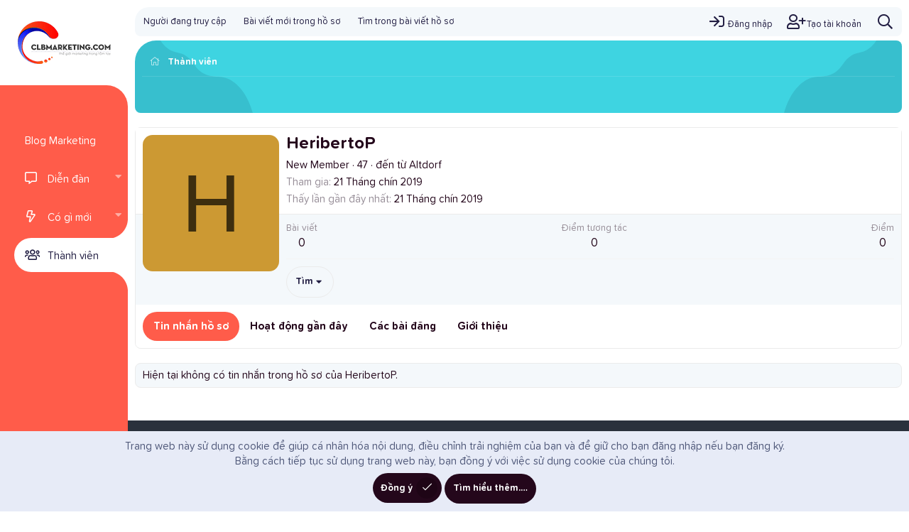

--- FILE ---
content_type: text/html; charset=utf-8
request_url: https://www.google.com/recaptcha/api2/aframe
body_size: 268
content:
<!DOCTYPE HTML><html><head><meta http-equiv="content-type" content="text/html; charset=UTF-8"></head><body><script nonce="52wfhYjtnbKkCCHGNZbGeA">/** Anti-fraud and anti-abuse applications only. See google.com/recaptcha */ try{var clients={'sodar':'https://pagead2.googlesyndication.com/pagead/sodar?'};window.addEventListener("message",function(a){try{if(a.source===window.parent){var b=JSON.parse(a.data);var c=clients[b['id']];if(c){var d=document.createElement('img');d.src=c+b['params']+'&rc='+(localStorage.getItem("rc::a")?sessionStorage.getItem("rc::b"):"");window.document.body.appendChild(d);sessionStorage.setItem("rc::e",parseInt(sessionStorage.getItem("rc::e")||0)+1);localStorage.setItem("rc::h",'1769651293410');}}}catch(b){}});window.parent.postMessage("_grecaptcha_ready", "*");}catch(b){}</script></body></html>